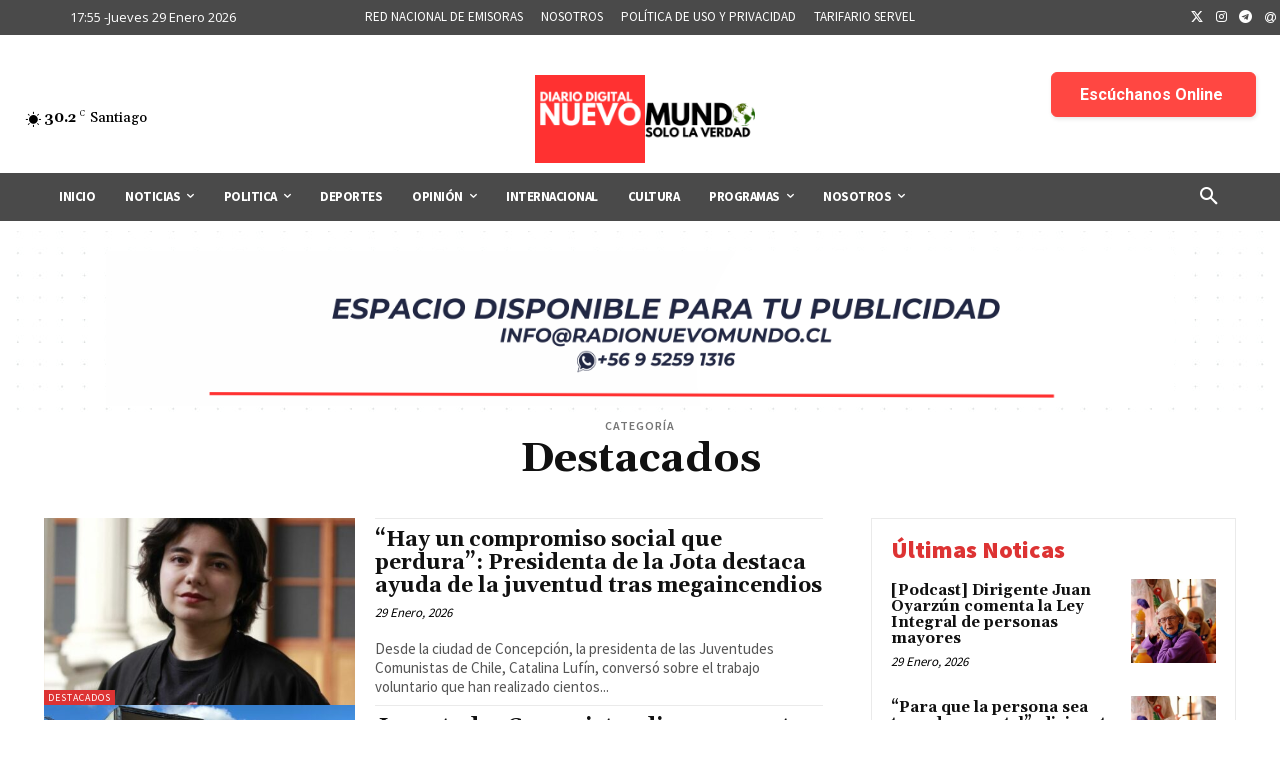

--- FILE ---
content_type: text/html; charset=utf-8
request_url: https://www.google.com/recaptcha/api2/aframe
body_size: 268
content:
<!DOCTYPE HTML><html><head><meta http-equiv="content-type" content="text/html; charset=UTF-8"></head><body><script nonce="dfZkU_stpFTBZS20IiWw8Q">/** Anti-fraud and anti-abuse applications only. See google.com/recaptcha */ try{var clients={'sodar':'https://pagead2.googlesyndication.com/pagead/sodar?'};window.addEventListener("message",function(a){try{if(a.source===window.parent){var b=JSON.parse(a.data);var c=clients[b['id']];if(c){var d=document.createElement('img');d.src=c+b['params']+'&rc='+(localStorage.getItem("rc::a")?sessionStorage.getItem("rc::b"):"");window.document.body.appendChild(d);sessionStorage.setItem("rc::e",parseInt(sessionStorage.getItem("rc::e")||0)+1);localStorage.setItem("rc::h",'1769721473894');}}}catch(b){}});window.parent.postMessage("_grecaptcha_ready", "*");}catch(b){}</script></body></html>